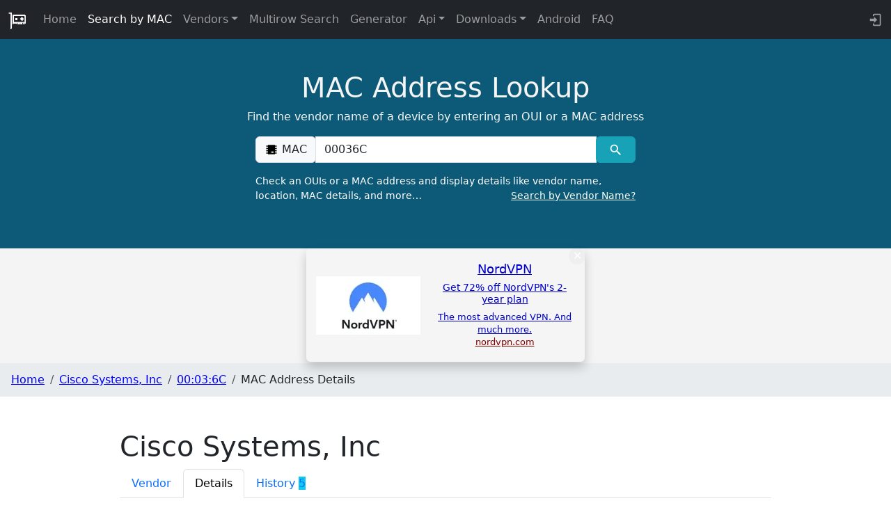

--- FILE ---
content_type: text/javascript
request_url: https://maclookup.app/_app/immutable/chunks/BxqdpWXj.js
body_size: 796
content:
import{n as e,a as s,t as d,j as _,m as x,k as w}from"./Bc0RZi1h.js";import"./M1dVzJAx.js";import{s as u,c as H,r as l,f as n,n as V,t as k,R as b}from"./DAW8X5P5.js";import{s as y}from"./Dzt_M66-.js";import{e as W,i as B}from"./Btil39F5.js";var S=e('<svg style="width:1.30em;" viewBox="0 0 24 24"><path fill="#000000" d="M18.6,6.62C17.16,6.62 15.8,7.18 14.83,8.15L7.8,14.39C7.16,15.03 6.31,15.38 5.4,15.38C3.53,15.38 2,13.87 2,12C2,10.13 3.53,8.62 5.4,8.62C6.31,8.62 7.16,8.97 7.84,9.65L8.97,10.65L10.5,9.31L9.22,8.2C8.2,7.18 6.84,6.62 5.4,6.62C2.42,6.62 0,9.04 0,12C0,14.96 2.42,17.38 5.4,17.38C6.84,17.38 8.2,16.82 9.17,15.85L16.2,9.61C16.84,8.97 17.69,8.62 18.6,8.62C20.47,8.62 22,10.13 22,12C22,13.87 20.47,15.38 18.6,15.38C17.7,15.38 16.84,15.03 16.16,14.35L15,13.34L13.5,14.68L14.78,15.8C15.8,16.81 17.15,17.37 18.6,17.37C21.58,17.37 24,14.96 24,12C24,9 21.58,6.62 18.6,6.62Z"></path></svg>');function G(t){var a=S();s(t,a)}var U=e('<svg style="width:1.30em;" viewBox="0 0 24 24"><path fill="#000000" d="M23,12L20.56,14.78L20.9,18.46L17.29,19.28L15.4,22.46L12,21L8.6,22.47L6.71,19.29L3.1,18.47L3.44,14.78L1,12L3.44,9.21L3.1,5.53L6.71,4.72L8.6,1.54L12,3L15.4,1.54L17.29,4.72L20.9,5.54L20.56,9.22L23,12M20.33,12L18.5,9.89L18.74,7.1L16,6.5L14.58,4.07L12,5.18L9.42,4.07L8,6.5L5.26,7.09L5.5,9.88L3.67,12L5.5,14.1L5.26,16.9L8,17.5L9.42,19.93L12,18.81L14.58,19.92L16,17.5L18.74,16.89L18.5,14.1L20.33,12M11,15H13V17H11V15M11,7H13V13H11V7"></path></svg>');function I(t){var a=U();s(t,a)}var Z=e('<svg style="width:1.30em;" viewBox="0 0 24 24"><path fill="#000000" d="M2,2V8H4.28L5.57,16H4V22H10V20.06L15,20.05V22H21V16H19.17L20,9H22V3H16V6.53L14.8,8H9.59L8,5.82V2M4,4H6V6H4M18,5H20V7H18M6.31,8H7.11L9,10.59V14H15V10.91L16.57,9H18L17.16,16H15V18.06H10V16H7.6M11,10H13V12H11M6,18H8V20H6M17,18H19V20H17"></path></svg>');function J(t){var a=Z();s(t,a)}var j=e('<svg style="width:1.30em;" viewBox="0 0 24 24"><path fill="#000000" d="M22 16V18H20C18.6 18 17.2 17.6 16 17C13.5 18.3 10.5 18.3 8 17C6.8 17.6 5.4 18 4 18H2V16H4C5.4 16 6.8 15.5 8 14.7C10.4 16.4 13.6 16.4 16 14.7C17.2 15.5 18.6 16 20 16H22M5.28 13.79C5.82 13.63 6.37 13.38 6.89 13.04L8 12.28C8.69 10 8.78 7.27 7.59 4.14C11.95 4.89 15.89 8.65 17.37 13.19C18.12 13.64 18.91 13.91 19.66 13.97C18.24 7.4 12.37 2 6 2C5.65 2 5.33 2.18 5.15 2.47C4.97 2.77 4.95 3.14 5.11 3.45C7.28 7.79 6.61 11.29 5.28 13.79M16 18.7C13.6 20.4 10.4 20.4 8 18.7C6.8 19.5 5.4 20 4 20H2V22H4C5.4 22 6.8 21.6 8 21C10.5 22.3 13.5 22.3 16 21C17.2 21.6 18.6 22 20 22H22V20H20C18.6 20 17.2 19.5 16 18.7Z"></path></svg>');function D(t){var a=j();s(t,a)}var E=d(" <br>",1),N=d('<div><!> <span class="description_label" style="font-variant: small-caps">Wire<b>shark</b></span>: <p class="led search_address_cnt"><!></p></div>');function K(t,a){var i=N(),v=H(i);D(v);var o=u(v,4),p=H(o);{var f=r=>{var L=x(),h=n(L);W(h,17,()=>a.wireSharkData,B,(c,g)=>{V();var C=E(),M=n(C,!0);V(),k(()=>y(M,b(g))),s(c,C)}),s(r,L)},m=r=>{var L=w("No additional details");s(r,L)};_(p,r=>{a.hasWireShark===!0?r(f):r(m,!1)})}l(o),l(i),s(t,i)}export{J as M,G as U,K as W,I as a};
